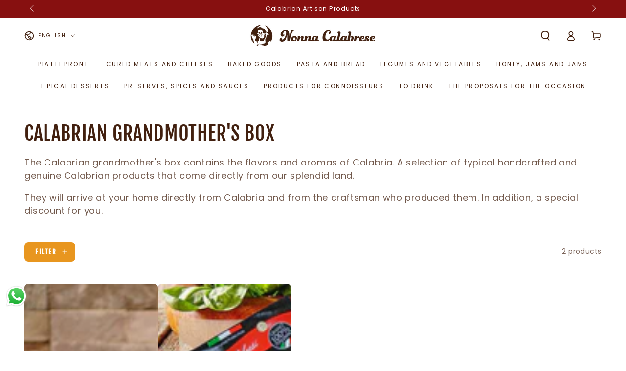

--- FILE ---
content_type: text/json
request_url: https://conf.config-security.com/model
body_size: 85
content:
{"title":"recommendation AI model (keras)","structure":"release_id=0x74:63:21:49:37:52:2d:72:7f:20:4f:3d:51:24:7d:6a:30:59:6a:3b:5b:34:68:2d:52:5e:39:44:6e;keras;291yjn8q9mgwpi3awrs56dw87el7asfbdkz86dbm9xyo2byhs9c3t6vttsfyc5228s9b1n84","weights":"../weights/74632149.h5","biases":"../biases/74632149.h5"}